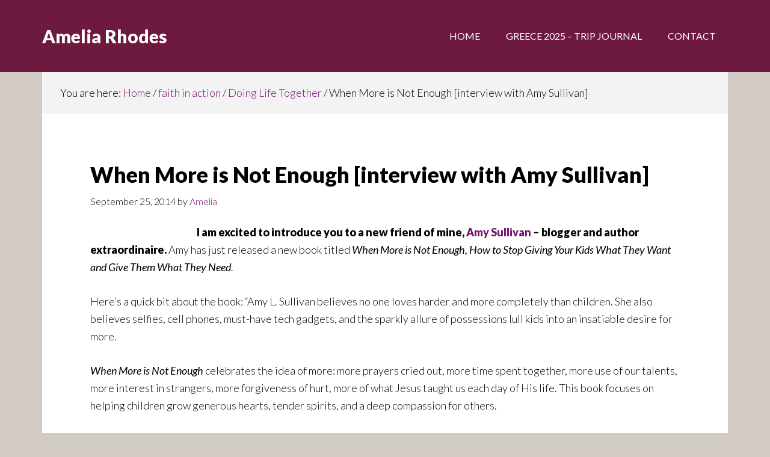

--- FILE ---
content_type: text/html; charset=UTF-8
request_url: https://www.ameliarhodes.com/2014/09/25/when-more-is-not-enough-interview-with-amy-sullivan/
body_size: 9272
content:
<!DOCTYPE html>
<html lang="en-US">
<head >
<meta charset="UTF-8" />
<meta name="viewport" content="width=device-width, initial-scale=1" />
<title>When More is Not Enough [interview with Amy Sullivan] – Amelia Rhodes</title>
<meta name='robots' content='max-image-preview:large' />
	<style>img:is([sizes="auto" i], [sizes^="auto," i]) { contain-intrinsic-size: 3000px 1500px }</style>
	<link rel='dns-prefetch' href='//fonts.googleapis.com' />
<link rel="alternate" type="application/rss+xml" title="Amelia Rhodes &raquo; Feed" href="https://www.ameliarhodes.com/feed/" />
<link rel="alternate" type="application/rss+xml" title="Amelia Rhodes &raquo; Comments Feed" href="https://www.ameliarhodes.com/comments/feed/" />
<link rel="alternate" type="application/rss+xml" title="Amelia Rhodes &raquo; When More is Not Enough [interview with Amy Sullivan] Comments Feed" href="https://www.ameliarhodes.com/2014/09/25/when-more-is-not-enough-interview-with-amy-sullivan/feed/" />
<link rel="canonical" href="https://www.ameliarhodes.com/2014/09/25/when-more-is-not-enough-interview-with-amy-sullivan/" />
<script type="text/javascript">
/* <![CDATA[ */
window._wpemojiSettings = {"baseUrl":"https:\/\/s.w.org\/images\/core\/emoji\/16.0.1\/72x72\/","ext":".png","svgUrl":"https:\/\/s.w.org\/images\/core\/emoji\/16.0.1\/svg\/","svgExt":".svg","source":{"concatemoji":"https:\/\/www.ameliarhodes.com\/wp-includes\/js\/wp-emoji-release.min.js?ver=6.8.3"}};
/*! This file is auto-generated */
!function(s,n){var o,i,e;function c(e){try{var t={supportTests:e,timestamp:(new Date).valueOf()};sessionStorage.setItem(o,JSON.stringify(t))}catch(e){}}function p(e,t,n){e.clearRect(0,0,e.canvas.width,e.canvas.height),e.fillText(t,0,0);var t=new Uint32Array(e.getImageData(0,0,e.canvas.width,e.canvas.height).data),a=(e.clearRect(0,0,e.canvas.width,e.canvas.height),e.fillText(n,0,0),new Uint32Array(e.getImageData(0,0,e.canvas.width,e.canvas.height).data));return t.every(function(e,t){return e===a[t]})}function u(e,t){e.clearRect(0,0,e.canvas.width,e.canvas.height),e.fillText(t,0,0);for(var n=e.getImageData(16,16,1,1),a=0;a<n.data.length;a++)if(0!==n.data[a])return!1;return!0}function f(e,t,n,a){switch(t){case"flag":return n(e,"\ud83c\udff3\ufe0f\u200d\u26a7\ufe0f","\ud83c\udff3\ufe0f\u200b\u26a7\ufe0f")?!1:!n(e,"\ud83c\udde8\ud83c\uddf6","\ud83c\udde8\u200b\ud83c\uddf6")&&!n(e,"\ud83c\udff4\udb40\udc67\udb40\udc62\udb40\udc65\udb40\udc6e\udb40\udc67\udb40\udc7f","\ud83c\udff4\u200b\udb40\udc67\u200b\udb40\udc62\u200b\udb40\udc65\u200b\udb40\udc6e\u200b\udb40\udc67\u200b\udb40\udc7f");case"emoji":return!a(e,"\ud83e\udedf")}return!1}function g(e,t,n,a){var r="undefined"!=typeof WorkerGlobalScope&&self instanceof WorkerGlobalScope?new OffscreenCanvas(300,150):s.createElement("canvas"),o=r.getContext("2d",{willReadFrequently:!0}),i=(o.textBaseline="top",o.font="600 32px Arial",{});return e.forEach(function(e){i[e]=t(o,e,n,a)}),i}function t(e){var t=s.createElement("script");t.src=e,t.defer=!0,s.head.appendChild(t)}"undefined"!=typeof Promise&&(o="wpEmojiSettingsSupports",i=["flag","emoji"],n.supports={everything:!0,everythingExceptFlag:!0},e=new Promise(function(e){s.addEventListener("DOMContentLoaded",e,{once:!0})}),new Promise(function(t){var n=function(){try{var e=JSON.parse(sessionStorage.getItem(o));if("object"==typeof e&&"number"==typeof e.timestamp&&(new Date).valueOf()<e.timestamp+604800&&"object"==typeof e.supportTests)return e.supportTests}catch(e){}return null}();if(!n){if("undefined"!=typeof Worker&&"undefined"!=typeof OffscreenCanvas&&"undefined"!=typeof URL&&URL.createObjectURL&&"undefined"!=typeof Blob)try{var e="postMessage("+g.toString()+"("+[JSON.stringify(i),f.toString(),p.toString(),u.toString()].join(",")+"));",a=new Blob([e],{type:"text/javascript"}),r=new Worker(URL.createObjectURL(a),{name:"wpTestEmojiSupports"});return void(r.onmessage=function(e){c(n=e.data),r.terminate(),t(n)})}catch(e){}c(n=g(i,f,p,u))}t(n)}).then(function(e){for(var t in e)n.supports[t]=e[t],n.supports.everything=n.supports.everything&&n.supports[t],"flag"!==t&&(n.supports.everythingExceptFlag=n.supports.everythingExceptFlag&&n.supports[t]);n.supports.everythingExceptFlag=n.supports.everythingExceptFlag&&!n.supports.flag,n.DOMReady=!1,n.readyCallback=function(){n.DOMReady=!0}}).then(function(){return e}).then(function(){var e;n.supports.everything||(n.readyCallback(),(e=n.source||{}).concatemoji?t(e.concatemoji):e.wpemoji&&e.twemoji&&(t(e.twemoji),t(e.wpemoji)))}))}((window,document),window._wpemojiSettings);
/* ]]> */
</script>
<link rel='stylesheet' id='author-pro-theme-css' href='https://www.ameliarhodes.com/wp-content/themes/author-pro/style.css?ver=1.1' type='text/css' media='all' />
<style id='author-pro-theme-inline-css' type='text/css'>

		.site-header {
			background-color: #6d1940;
		}
		
		.content .widget-full .featuredpage,
		.genesis-nav-menu .sub-menu,
		.genesis-nav-menu .sub-menu li a,
		.footer-widgets .wrap,
		.nav-secondary .genesis-nav-menu a:hover,
		.nav-secondary .genesis-nav-menu .current-menu-item > a,
		.nav-secondary .genesis-nav-menu .sub-menu .current-menu-item > a:hover,
		.site-footer .wrap,
		.widget-full .featured-content .widget-title {
			background-color: #4e4e4e;
		}
		
		a,
		.archive-pagination li a:hover,
		.archive-pagination .active a,
		.entry-title a:hover,
		.footer-widgets a:hover,		
		.site-footer a:hover {
			color: #771171;
		}
		
		div .book-featured-text-banner,
		.nav-secondary .genesis-nav-menu .highlight > a {
			background-color: #771171;
		}
		
</style>
<style id='wp-emoji-styles-inline-css' type='text/css'>

	img.wp-smiley, img.emoji {
		display: inline !important;
		border: none !important;
		box-shadow: none !important;
		height: 1em !important;
		width: 1em !important;
		margin: 0 0.07em !important;
		vertical-align: -0.1em !important;
		background: none !important;
		padding: 0 !important;
	}
</style>
<link rel='stylesheet' id='wp-block-library-css' href='https://www.ameliarhodes.com/wp-includes/css/dist/block-library/style.min.css?ver=6.8.3' type='text/css' media='all' />
<style id='classic-theme-styles-inline-css' type='text/css'>
/*! This file is auto-generated */
.wp-block-button__link{color:#fff;background-color:#32373c;border-radius:9999px;box-shadow:none;text-decoration:none;padding:calc(.667em + 2px) calc(1.333em + 2px);font-size:1.125em}.wp-block-file__button{background:#32373c;color:#fff;text-decoration:none}
</style>
<style id='global-styles-inline-css' type='text/css'>
:root{--wp--preset--aspect-ratio--square: 1;--wp--preset--aspect-ratio--4-3: 4/3;--wp--preset--aspect-ratio--3-4: 3/4;--wp--preset--aspect-ratio--3-2: 3/2;--wp--preset--aspect-ratio--2-3: 2/3;--wp--preset--aspect-ratio--16-9: 16/9;--wp--preset--aspect-ratio--9-16: 9/16;--wp--preset--color--black: #000000;--wp--preset--color--cyan-bluish-gray: #abb8c3;--wp--preset--color--white: #ffffff;--wp--preset--color--pale-pink: #f78da7;--wp--preset--color--vivid-red: #cf2e2e;--wp--preset--color--luminous-vivid-orange: #ff6900;--wp--preset--color--luminous-vivid-amber: #fcb900;--wp--preset--color--light-green-cyan: #7bdcb5;--wp--preset--color--vivid-green-cyan: #00d084;--wp--preset--color--pale-cyan-blue: #8ed1fc;--wp--preset--color--vivid-cyan-blue: #0693e3;--wp--preset--color--vivid-purple: #9b51e0;--wp--preset--gradient--vivid-cyan-blue-to-vivid-purple: linear-gradient(135deg,rgba(6,147,227,1) 0%,rgb(155,81,224) 100%);--wp--preset--gradient--light-green-cyan-to-vivid-green-cyan: linear-gradient(135deg,rgb(122,220,180) 0%,rgb(0,208,130) 100%);--wp--preset--gradient--luminous-vivid-amber-to-luminous-vivid-orange: linear-gradient(135deg,rgba(252,185,0,1) 0%,rgba(255,105,0,1) 100%);--wp--preset--gradient--luminous-vivid-orange-to-vivid-red: linear-gradient(135deg,rgba(255,105,0,1) 0%,rgb(207,46,46) 100%);--wp--preset--gradient--very-light-gray-to-cyan-bluish-gray: linear-gradient(135deg,rgb(238,238,238) 0%,rgb(169,184,195) 100%);--wp--preset--gradient--cool-to-warm-spectrum: linear-gradient(135deg,rgb(74,234,220) 0%,rgb(151,120,209) 20%,rgb(207,42,186) 40%,rgb(238,44,130) 60%,rgb(251,105,98) 80%,rgb(254,248,76) 100%);--wp--preset--gradient--blush-light-purple: linear-gradient(135deg,rgb(255,206,236) 0%,rgb(152,150,240) 100%);--wp--preset--gradient--blush-bordeaux: linear-gradient(135deg,rgb(254,205,165) 0%,rgb(254,45,45) 50%,rgb(107,0,62) 100%);--wp--preset--gradient--luminous-dusk: linear-gradient(135deg,rgb(255,203,112) 0%,rgb(199,81,192) 50%,rgb(65,88,208) 100%);--wp--preset--gradient--pale-ocean: linear-gradient(135deg,rgb(255,245,203) 0%,rgb(182,227,212) 50%,rgb(51,167,181) 100%);--wp--preset--gradient--electric-grass: linear-gradient(135deg,rgb(202,248,128) 0%,rgb(113,206,126) 100%);--wp--preset--gradient--midnight: linear-gradient(135deg,rgb(2,3,129) 0%,rgb(40,116,252) 100%);--wp--preset--font-size--small: 13px;--wp--preset--font-size--medium: 20px;--wp--preset--font-size--large: 36px;--wp--preset--font-size--x-large: 42px;--wp--preset--spacing--20: 0.44rem;--wp--preset--spacing--30: 0.67rem;--wp--preset--spacing--40: 1rem;--wp--preset--spacing--50: 1.5rem;--wp--preset--spacing--60: 2.25rem;--wp--preset--spacing--70: 3.38rem;--wp--preset--spacing--80: 5.06rem;--wp--preset--shadow--natural: 6px 6px 9px rgba(0, 0, 0, 0.2);--wp--preset--shadow--deep: 12px 12px 50px rgba(0, 0, 0, 0.4);--wp--preset--shadow--sharp: 6px 6px 0px rgba(0, 0, 0, 0.2);--wp--preset--shadow--outlined: 6px 6px 0px -3px rgba(255, 255, 255, 1), 6px 6px rgba(0, 0, 0, 1);--wp--preset--shadow--crisp: 6px 6px 0px rgba(0, 0, 0, 1);}:where(.is-layout-flex){gap: 0.5em;}:where(.is-layout-grid){gap: 0.5em;}body .is-layout-flex{display: flex;}.is-layout-flex{flex-wrap: wrap;align-items: center;}.is-layout-flex > :is(*, div){margin: 0;}body .is-layout-grid{display: grid;}.is-layout-grid > :is(*, div){margin: 0;}:where(.wp-block-columns.is-layout-flex){gap: 2em;}:where(.wp-block-columns.is-layout-grid){gap: 2em;}:where(.wp-block-post-template.is-layout-flex){gap: 1.25em;}:where(.wp-block-post-template.is-layout-grid){gap: 1.25em;}.has-black-color{color: var(--wp--preset--color--black) !important;}.has-cyan-bluish-gray-color{color: var(--wp--preset--color--cyan-bluish-gray) !important;}.has-white-color{color: var(--wp--preset--color--white) !important;}.has-pale-pink-color{color: var(--wp--preset--color--pale-pink) !important;}.has-vivid-red-color{color: var(--wp--preset--color--vivid-red) !important;}.has-luminous-vivid-orange-color{color: var(--wp--preset--color--luminous-vivid-orange) !important;}.has-luminous-vivid-amber-color{color: var(--wp--preset--color--luminous-vivid-amber) !important;}.has-light-green-cyan-color{color: var(--wp--preset--color--light-green-cyan) !important;}.has-vivid-green-cyan-color{color: var(--wp--preset--color--vivid-green-cyan) !important;}.has-pale-cyan-blue-color{color: var(--wp--preset--color--pale-cyan-blue) !important;}.has-vivid-cyan-blue-color{color: var(--wp--preset--color--vivid-cyan-blue) !important;}.has-vivid-purple-color{color: var(--wp--preset--color--vivid-purple) !important;}.has-black-background-color{background-color: var(--wp--preset--color--black) !important;}.has-cyan-bluish-gray-background-color{background-color: var(--wp--preset--color--cyan-bluish-gray) !important;}.has-white-background-color{background-color: var(--wp--preset--color--white) !important;}.has-pale-pink-background-color{background-color: var(--wp--preset--color--pale-pink) !important;}.has-vivid-red-background-color{background-color: var(--wp--preset--color--vivid-red) !important;}.has-luminous-vivid-orange-background-color{background-color: var(--wp--preset--color--luminous-vivid-orange) !important;}.has-luminous-vivid-amber-background-color{background-color: var(--wp--preset--color--luminous-vivid-amber) !important;}.has-light-green-cyan-background-color{background-color: var(--wp--preset--color--light-green-cyan) !important;}.has-vivid-green-cyan-background-color{background-color: var(--wp--preset--color--vivid-green-cyan) !important;}.has-pale-cyan-blue-background-color{background-color: var(--wp--preset--color--pale-cyan-blue) !important;}.has-vivid-cyan-blue-background-color{background-color: var(--wp--preset--color--vivid-cyan-blue) !important;}.has-vivid-purple-background-color{background-color: var(--wp--preset--color--vivid-purple) !important;}.has-black-border-color{border-color: var(--wp--preset--color--black) !important;}.has-cyan-bluish-gray-border-color{border-color: var(--wp--preset--color--cyan-bluish-gray) !important;}.has-white-border-color{border-color: var(--wp--preset--color--white) !important;}.has-pale-pink-border-color{border-color: var(--wp--preset--color--pale-pink) !important;}.has-vivid-red-border-color{border-color: var(--wp--preset--color--vivid-red) !important;}.has-luminous-vivid-orange-border-color{border-color: var(--wp--preset--color--luminous-vivid-orange) !important;}.has-luminous-vivid-amber-border-color{border-color: var(--wp--preset--color--luminous-vivid-amber) !important;}.has-light-green-cyan-border-color{border-color: var(--wp--preset--color--light-green-cyan) !important;}.has-vivid-green-cyan-border-color{border-color: var(--wp--preset--color--vivid-green-cyan) !important;}.has-pale-cyan-blue-border-color{border-color: var(--wp--preset--color--pale-cyan-blue) !important;}.has-vivid-cyan-blue-border-color{border-color: var(--wp--preset--color--vivid-cyan-blue) !important;}.has-vivid-purple-border-color{border-color: var(--wp--preset--color--vivid-purple) !important;}.has-vivid-cyan-blue-to-vivid-purple-gradient-background{background: var(--wp--preset--gradient--vivid-cyan-blue-to-vivid-purple) !important;}.has-light-green-cyan-to-vivid-green-cyan-gradient-background{background: var(--wp--preset--gradient--light-green-cyan-to-vivid-green-cyan) !important;}.has-luminous-vivid-amber-to-luminous-vivid-orange-gradient-background{background: var(--wp--preset--gradient--luminous-vivid-amber-to-luminous-vivid-orange) !important;}.has-luminous-vivid-orange-to-vivid-red-gradient-background{background: var(--wp--preset--gradient--luminous-vivid-orange-to-vivid-red) !important;}.has-very-light-gray-to-cyan-bluish-gray-gradient-background{background: var(--wp--preset--gradient--very-light-gray-to-cyan-bluish-gray) !important;}.has-cool-to-warm-spectrum-gradient-background{background: var(--wp--preset--gradient--cool-to-warm-spectrum) !important;}.has-blush-light-purple-gradient-background{background: var(--wp--preset--gradient--blush-light-purple) !important;}.has-blush-bordeaux-gradient-background{background: var(--wp--preset--gradient--blush-bordeaux) !important;}.has-luminous-dusk-gradient-background{background: var(--wp--preset--gradient--luminous-dusk) !important;}.has-pale-ocean-gradient-background{background: var(--wp--preset--gradient--pale-ocean) !important;}.has-electric-grass-gradient-background{background: var(--wp--preset--gradient--electric-grass) !important;}.has-midnight-gradient-background{background: var(--wp--preset--gradient--midnight) !important;}.has-small-font-size{font-size: var(--wp--preset--font-size--small) !important;}.has-medium-font-size{font-size: var(--wp--preset--font-size--medium) !important;}.has-large-font-size{font-size: var(--wp--preset--font-size--large) !important;}.has-x-large-font-size{font-size: var(--wp--preset--font-size--x-large) !important;}
:where(.wp-block-post-template.is-layout-flex){gap: 1.25em;}:where(.wp-block-post-template.is-layout-grid){gap: 1.25em;}
:where(.wp-block-columns.is-layout-flex){gap: 2em;}:where(.wp-block-columns.is-layout-grid){gap: 2em;}
:root :where(.wp-block-pullquote){font-size: 1.5em;line-height: 1.6;}
</style>
<link rel='stylesheet' id='contact-form-7-css' href='https://www.ameliarhodes.com/wp-content/plugins/contact-form-7/includes/css/styles.css?ver=6.1.4' type='text/css' media='all' />
<link rel='stylesheet' id='dashicons-css' href='https://www.ameliarhodes.com/wp-includes/css/dashicons.min.css?ver=6.8.3' type='text/css' media='all' />
<link rel='stylesheet' id='google-fonts-css' href='//fonts.googleapis.com/css?family=Lato%3A300%2C400%2C900%2C400italic&#038;ver=1.1' type='text/css' media='all' />
<script type="text/javascript" src="https://www.ameliarhodes.com/wp-includes/js/jquery/jquery.min.js?ver=3.7.1" id="jquery-core-js"></script>
<script type="text/javascript" src="https://www.ameliarhodes.com/wp-includes/js/jquery/jquery-migrate.min.js?ver=3.4.1" id="jquery-migrate-js"></script>
<script type="text/javascript" src="https://www.ameliarhodes.com/wp-content/themes/author-pro/js/global.js?ver=1.0.0" id="author-global-js"></script>
<link rel="https://api.w.org/" href="https://www.ameliarhodes.com/wp-json/" /><link rel="alternate" title="JSON" type="application/json" href="https://www.ameliarhodes.com/wp-json/wp/v2/posts/5089" /><link rel="EditURI" type="application/rsd+xml" title="RSD" href="https://www.ameliarhodes.com/xmlrpc.php?rsd" />
<link rel="alternate" title="oEmbed (JSON)" type="application/json+oembed" href="https://www.ameliarhodes.com/wp-json/oembed/1.0/embed?url=https%3A%2F%2Fwww.ameliarhodes.com%2F2014%2F09%2F25%2Fwhen-more-is-not-enough-interview-with-amy-sullivan%2F" />
<link rel="alternate" title="oEmbed (XML)" type="text/xml+oembed" href="https://www.ameliarhodes.com/wp-json/oembed/1.0/embed?url=https%3A%2F%2Fwww.ameliarhodes.com%2F2014%2F09%2F25%2Fwhen-more-is-not-enough-interview-with-amy-sullivan%2F&#038;format=xml" />
<link rel="pingback" href="https://www.ameliarhodes.com/xmlrpc.php" />
<style type="text/css" id="custom-background-css">
body.custom-background { background-color: #d1cbc3; }
</style>
	<link rel="icon" href="https://www.ameliarhodes.com/wp-content/uploads/2020/05/cropped-Amelia_red-32x32.jpg" sizes="32x32" />
<link rel="icon" href="https://www.ameliarhodes.com/wp-content/uploads/2020/05/cropped-Amelia_red-192x192.jpg" sizes="192x192" />
<link rel="apple-touch-icon" href="https://www.ameliarhodes.com/wp-content/uploads/2020/05/cropped-Amelia_red-180x180.jpg" />
<meta name="msapplication-TileImage" content="https://www.ameliarhodes.com/wp-content/uploads/2020/05/cropped-Amelia_red-270x270.jpg" />
</head>
<body class="wp-singular post-template-default single single-post postid-5089 single-format-standard custom-background wp-theme-genesis wp-child-theme-author-pro custom-header header-full-width full-width-content genesis-breadcrumbs-visible genesis-footer-widgets-hidden" itemscope itemtype="https://schema.org/WebPage"><div class="site-container"><ul class="genesis-skip-link"><li><a href="#genesis-content" class="screen-reader-shortcut"> Skip to main content</a></li></ul><header class="site-header" itemscope itemtype="https://schema.org/WPHeader"><div class="wrap"><div class="title-area"><p class="site-title" itemprop="headline"><a href="https://www.ameliarhodes.com/">Amelia Rhodes</a></p><p class="site-description" itemprop="description">Ministry Leader, Author, Speaker</p></div><nav class="nav-primary" aria-label="Main" itemscope itemtype="https://schema.org/SiteNavigationElement" id="genesis-nav-primary"><div class="wrap"><ul id="menu-main-menu" class="menu genesis-nav-menu menu-primary js-superfish"><li id="menu-item-4076" class="menu-item menu-item-type-custom menu-item-object-custom menu-item-home menu-item-4076"><a href="http://www.ameliarhodes.com/" itemprop="url"><span itemprop="name">Home</span></a></li>
<li id="menu-item-6844" class="menu-item menu-item-type-post_type menu-item-object-page menu-item-6844"><a href="https://www.ameliarhodes.com/greece-2025-trip-journal/" itemprop="url"><span itemprop="name">Greece 2025 &#8211; Trip Journal</span></a></li>
<li id="menu-item-5559" class="menu-item menu-item-type-post_type menu-item-object-page menu-item-5559"><a href="https://www.ameliarhodes.com/contact/" itemprop="url"><span itemprop="name">Contact</span></a></li>
</ul></div></nav></div></header><div class="site-inner"><div class="content-sidebar-wrap"><main class="content" id="genesis-content"><div class="breadcrumb" itemscope itemtype="https://schema.org/BreadcrumbList">You are here: <span class="breadcrumb-link-wrap" itemprop="itemListElement" itemscope itemtype="https://schema.org/ListItem"><a class="breadcrumb-link" href="https://www.ameliarhodes.com/" itemprop="item"><span class="breadcrumb-link-text-wrap" itemprop="name">Home</span></a><meta itemprop="position" content="1"></span> <span aria-label="breadcrumb separator">/</span> <span class="breadcrumb-link-wrap" itemprop="itemListElement" itemscope itemtype="https://schema.org/ListItem"><a class="breadcrumb-link" href="https://www.ameliarhodes.com/category/faith-in-action/" itemprop="item"><span class="breadcrumb-link-text-wrap" itemprop="name">faith in action</span></a><meta itemprop="position" content="2"></span> <span aria-label="breadcrumb separator">/</span> <span class="breadcrumb-link-wrap" itemprop="itemListElement" itemscope itemtype="https://schema.org/ListItem"><a class="breadcrumb-link" href="https://www.ameliarhodes.com/category/faith-in-action/doing-life-together-faith-in-action/" itemprop="item"><span class="breadcrumb-link-text-wrap" itemprop="name">Doing Life Together</span></a><meta itemprop="position" content="3"></span> <span aria-label="breadcrumb separator">/</span> When More is Not Enough [interview with Amy Sullivan]</div><article class="post-5089 post type-post status-publish format-standard category-doing-life-together-faith-in-action category-faith-in-action tag-amy-sullivan tag-encouragement tag-faith tag-family tag-generosity tag-giving tag-kids entry" aria-label="When More is Not Enough [interview with Amy Sullivan]" itemscope itemtype="https://schema.org/CreativeWork"><header class="entry-header"><h1 class="entry-title" itemprop="headline">When More is Not Enough [interview with Amy Sullivan]</h1>
<p class="entry-meta"><time class="entry-time" itemprop="datePublished" datetime="2014-09-25T07:00:29-04:00">September 25, 2014</time> by <span class="entry-author" itemprop="author" itemscope itemtype="https://schema.org/Person"><a href="https://www.ameliarhodes.com/author/admin/" class="entry-author-link" rel="author" itemprop="url"><span class="entry-author-name" itemprop="name">Amelia</span></a></span>  </p></header><div class="entry-content" itemprop="text"><p><a href="http://www.amazon.com/gp/product/B00NU69LP6/ref=as_li_tl?ie=UTF8&amp;camp=1789&amp;creative=390957&amp;creativeASIN=B00NU69LP6&amp;linkCode=as2&amp;tag=lf0e-20&amp;linkId=KUWC4G7TDXYJYKHD"><img decoding="async" class="alignleft" src="http://ws-na.amazon-adsystem.com/widgets/q?_encoding=UTF8&amp;ASIN=B00NU69LP6&amp;Format=_SL250_&amp;ID=AsinImage&amp;MarketPlace=US&amp;ServiceVersion=20070822&amp;WS=1&amp;tag=lf0e-20" alt="" width="153" height="250" border="0" /></a><strong><img decoding="async" style="border: none !important; margin: 0px !important;" src="http://ir-na.amazon-adsystem.com/e/ir?t=lf0e-20&amp;l=as2&amp;o=1&amp;a=B00NU69LP6" alt="" width="1" height="1" border="0" /></strong><strong>I am excited to introduce you to a new friend of mine, <a href="http://www.amylsullivan1.com/" target="_blank">Amy Sullivan</a> &#8211; blogger and author extraordinaire.</strong> Amy has just released a new book titled <em>When More is Not Enough, How to Stop Giving Your Kids What They Want and Give Them What They Need</em>.</p>
<p>Here&#8217;s a quick bit about the book: &#8220;Amy L. Sullivan believes no one loves harder and more completely than children. She also believes selfies, cell phones, must-have tech gadgets, and the sparkly allure of possessions lull kids into an insatiable desire for more.</p>
<p><i>When More is Not Enough </i> celebrates the idea of more: more prayers cried out, more time spent together, more use of our talents, more interest in strangers, more forgiveness of hurt, more of what Jesus taught us each day of His life. This book focuses on helping children grow generous hearts, tender spirits, and a deep compassion for others.</p>
<p>Filled with biblical reasoning, real-life anecdotes, practical resources, and start-this-very-second activities, <i>When More is Not Enough </i> is for families who are ready to move from seeing generosity as a series of tasks and instead, turn it into a way life.&#8221;</p>
<p><strong>I had the privilege of interviewing Amy the other day over Skype. You will love hearing Amy&#8217;s heart for generosity and giving back to our communities</strong>. Then, go check out <a href="http://www.amazon.com/gp/product/B00NU69LP6/ref=as_li_tl?ie=UTF8&amp;camp=1789&amp;creative=390957&amp;creativeASIN=B00NU69LP6&amp;linkCode=as2&amp;tag=lf0e-20&amp;linkId=KUWC4G7TDXYJYKHD">When More is Not Enough &#8211; How to Stop Giving Your Kids What They Want and Give Them What They Need!</a><img decoding="async" style="border: none !important; margin: 0px !important;" src="http://ir-na.amazon-adsystem.com/e/ir?t=lf0e-20&amp;l=as2&amp;o=1&amp;a=B00NU69LP6" alt="" width="1" height="1" border="0" /> (E-mail subscribers, you  may need to <a href="http://www.ameliarhodes.com/?p=5089">click through </a>to see the video!)<br />
<iframe src="//www.youtube.com/embed/6IK6d6xXqjI?rel=0" width="560" height="315" frameborder="0" allowfullscreen="allowfullscreen"></iframe></p>
<p>Check out Start a Snowball mentioned by Amy in the interview at <span class="url"><span class="profile-field"><a class="js-tooltip" href="http://www.startasnowball.org " target="_blank" rel="me nofollow" data-original-title="http://www.startasnowball.org">startasnowball.org </a></span></span><br />
P.S. Amy and I will both be at the <a href="http://www.breatheconference.com" target="_blank">Breathe Christian Writers Conference</a> October 10-11. We would love to see you there! Registration ends in just 1 week!</p>
<!--<rdf:RDF xmlns:rdf="http://www.w3.org/1999/02/22-rdf-syntax-ns#"
			xmlns:dc="http://purl.org/dc/elements/1.1/"
			xmlns:trackback="http://madskills.com/public/xml/rss/module/trackback/">
		<rdf:Description rdf:about="https://www.ameliarhodes.com/2014/09/25/when-more-is-not-enough-interview-with-amy-sullivan/"
    dc:identifier="https://www.ameliarhodes.com/2014/09/25/when-more-is-not-enough-interview-with-amy-sullivan/"
    dc:title="When More is Not Enough [interview with Amy Sullivan]"
    trackback:ping="https://www.ameliarhodes.com/2014/09/25/when-more-is-not-enough-interview-with-amy-sullivan/trackback/" />
</rdf:RDF>-->
</div><footer class="entry-footer"><p class="entry-meta"><span class="entry-categories">Filed Under: <a href="https://www.ameliarhodes.com/category/faith-in-action/doing-life-together-faith-in-action/" rel="category tag">Doing Life Together</a>, <a href="https://www.ameliarhodes.com/category/faith-in-action/" rel="category tag">faith in action</a></span> <span class="entry-tags">Tagged With: <a href="https://www.ameliarhodes.com/tag/amy-sullivan/" rel="tag">amy sullivan</a>, <a href="https://www.ameliarhodes.com/tag/encouragement/" rel="tag">encouragement</a>, <a href="https://www.ameliarhodes.com/tag/faith/" rel="tag">faith</a>, <a href="https://www.ameliarhodes.com/tag/family/" rel="tag">family</a>, <a href="https://www.ameliarhodes.com/tag/generosity/" rel="tag">generosity</a>, <a href="https://www.ameliarhodes.com/tag/giving/" rel="tag">giving</a>, <a href="https://www.ameliarhodes.com/tag/kids/" rel="tag">kids</a></span></p></footer></article><h2 class="screen-reader-text">Reader Interactions</h2><div class="entry-comments" id="comments"><h3>Comments</h3><ol class="comment-list">
	<li class="comment even thread-even depth-1" id="comment-4251">
	<article id="article-comment-4251" itemprop="comment" itemscope itemtype="https://schema.org/Comment">

		
		<header class="comment-header">
			<p class="comment-author" itemprop="author" itemscope itemtype="https://schema.org/Person">
				<img alt='' src='https://secure.gravatar.com/avatar/5c64a1452d5abc42fabd9ba9830974d824a77e640eaa8300892d6218e9e68e39?s=48&#038;d=mm&#038;r=g' srcset='https://secure.gravatar.com/avatar/5c64a1452d5abc42fabd9ba9830974d824a77e640eaa8300892d6218e9e68e39?s=96&#038;d=mm&#038;r=g 2x' class='avatar avatar-48 photo' height='48' width='48' loading='lazy' decoding='async'/><span class="comment-author-name" itemprop="name"><a href="http://www.amylsullivan1.com/2013/10/be-free-all-things-i-dont-do.html" class="comment-author-link" rel="external nofollow" itemprop="url">Amy L. Sullivan</a></span> <span class="says">says</span>			</p>

			<p class="comment-meta"><time class="comment-time" datetime="2014-09-25T13:27:56-04:00" itemprop="datePublished"><a class="comment-time-link" href="https://www.ameliarhodes.com/2014/09/25/when-more-is-not-enough-interview-with-amy-sullivan/#comment-4251" itemprop="url">September 25, 2014 at 1:27 pm</a></time></p>		</header>

		<div class="comment-content" itemprop="text">
			
			<p>I haven&#8217;t read this post yet, but I love that screen shot! Something profound is going to be said…right? Ha! Off to read.</p>
		</div>

		
		
	</article>
	<ul class="children">

	<li class="comment byuser comment-author-admin bypostauthor odd alt depth-2" id="comment-4252">
	<article id="article-comment-4252" itemprop="comment" itemscope itemtype="https://schema.org/Comment">

		
		<header class="comment-header">
			<p class="comment-author" itemprop="author" itemscope itemtype="https://schema.org/Person">
				<img alt='' src='https://secure.gravatar.com/avatar/c4c121cbb50c71cf6df230829c474e76e732e954c7cc33c673cb6ec5bb56006e?s=48&#038;d=mm&#038;r=g' srcset='https://secure.gravatar.com/avatar/c4c121cbb50c71cf6df230829c474e76e732e954c7cc33c673cb6ec5bb56006e?s=96&#038;d=mm&#038;r=g 2x' class='avatar avatar-48 photo' height='48' width='48' loading='lazy' decoding='async'/><span class="comment-author-name" itemprop="name">Amelia</span> <span class="says">says</span>			</p>

			<p class="comment-meta"><time class="comment-time" datetime="2014-09-25T13:31:13-04:00" itemprop="datePublished"><a class="comment-time-link" href="https://www.ameliarhodes.com/2014/09/25/when-more-is-not-enough-interview-with-amy-sullivan/#comment-4252" itemprop="url">September 25, 2014 at 1:31 pm</a></time></p>		</header>

		<div class="comment-content" itemprop="text">
			
			<p>Haha! Deeply profound. And you&#8217;ve got to love the YouTube screen shots.</p>
		</div>

		
		
	</article>
	</li><!-- #comment-## -->
</ul><!-- .children -->
</li><!-- #comment-## -->

	<li class="comment even thread-odd thread-alt depth-1" id="comment-4253">
	<article id="article-comment-4253" itemprop="comment" itemscope itemtype="https://schema.org/Comment">

		
		<header class="comment-header">
			<p class="comment-author" itemprop="author" itemscope itemtype="https://schema.org/Person">
				<img alt='' src='https://secure.gravatar.com/avatar/db59abe08a521e3b3a259f20ed0a75747d746cf8800b42c4ece3f7ef7fb33a49?s=48&#038;d=mm&#038;r=g' srcset='https://secure.gravatar.com/avatar/db59abe08a521e3b3a259f20ed0a75747d746cf8800b42c4ece3f7ef7fb33a49?s=96&#038;d=mm&#038;r=g 2x' class='avatar avatar-48 photo' height='48' width='48' loading='lazy' decoding='async'/><span class="comment-author-name" itemprop="name"><a href="http://withlove-simplybeth.blogspot.com/" class="comment-author-link" rel="external nofollow" itemprop="url">Beth S.</a></span> <span class="says">says</span>			</p>

			<p class="comment-meta"><time class="comment-time" datetime="2014-09-25T14:43:42-04:00" itemprop="datePublished"><a class="comment-time-link" href="https://www.ameliarhodes.com/2014/09/25/when-more-is-not-enough-interview-with-amy-sullivan/#comment-4253" itemprop="url">September 25, 2014 at 2:43 pm</a></time></p>		</header>

		<div class="comment-content" itemprop="text">
			
			<p>I was thinking the same thing. Love the screen shot! Excited to come back later and watch the video. 🙂 Love that Amy. Blessings to you both.</p>
		</div>

		
		
	</article>
	<ul class="children">

	<li class="comment odd alt depth-2" id="comment-4257">
	<article id="article-comment-4257" itemprop="comment" itemscope itemtype="https://schema.org/Comment">

		
		<header class="comment-header">
			<p class="comment-author" itemprop="author" itemscope itemtype="https://schema.org/Person">
				<img alt='' src='https://secure.gravatar.com/avatar/5c64a1452d5abc42fabd9ba9830974d824a77e640eaa8300892d6218e9e68e39?s=48&#038;d=mm&#038;r=g' srcset='https://secure.gravatar.com/avatar/5c64a1452d5abc42fabd9ba9830974d824a77e640eaa8300892d6218e9e68e39?s=96&#038;d=mm&#038;r=g 2x' class='avatar avatar-48 photo' height='48' width='48' loading='lazy' decoding='async'/><span class="comment-author-name" itemprop="name"><a href="http://www.amylsullivan.com/2013/10/be-free-all-things-i-dont-do.html" class="comment-author-link" rel="external nofollow" itemprop="url">Amy L. Sullivan</a></span> <span class="says">says</span>			</p>

			<p class="comment-meta"><time class="comment-time" datetime="2014-09-28T19:41:16-04:00" itemprop="datePublished"><a class="comment-time-link" href="https://www.ameliarhodes.com/2014/09/25/when-more-is-not-enough-interview-with-amy-sullivan/#comment-4257" itemprop="url">September 28, 2014 at 7:41 pm</a></time></p>		</header>

		<div class="comment-content" itemprop="text">
			
			<p>Beth,<br />
Awesome, right?</p>
		</div>

		
		
	</article>
	</li><!-- #comment-## -->
</ul><!-- .children -->
</li><!-- #comment-## -->

	<li class="comment even thread-even depth-1" id="comment-4254">
	<article id="article-comment-4254" itemprop="comment" itemscope itemtype="https://schema.org/Comment">

		
		<header class="comment-header">
			<p class="comment-author" itemprop="author" itemscope itemtype="https://schema.org/Person">
				<img alt='' src='https://secure.gravatar.com/avatar/775504c4c79261b778841dba6e1f68efe133a7f3d96a98bde235cf26e195a8e7?s=48&#038;d=mm&#038;r=g' srcset='https://secure.gravatar.com/avatar/775504c4c79261b778841dba6e1f68efe133a7f3d96a98bde235cf26e195a8e7?s=96&#038;d=mm&#038;r=g 2x' class='avatar avatar-48 photo' height='48' width='48' loading='lazy' decoding='async'/><span class="comment-author-name" itemprop="name"><a href="http://www.littlewritermomma.com" class="comment-author-link" rel="external nofollow" itemprop="url">Lisa Littlewood</a></span> <span class="says">says</span>			</p>

			<p class="comment-meta"><time class="comment-time" datetime="2014-09-25T23:34:17-04:00" itemprop="datePublished"><a class="comment-time-link" href="https://www.ameliarhodes.com/2014/09/25/when-more-is-not-enough-interview-with-amy-sullivan/#comment-4254" itemprop="url">September 25, 2014 at 11:34 pm</a></time></p>		</header>

		<div class="comment-content" itemprop="text">
			
			<p>Fun interview Amelia. And what a great book topic. Thanks for introducing us to Amy and to what seems like a great book with a really relevant theme!</p>
		</div>

		
		
	</article>
	<ul class="children">

	<li class="comment odd alt depth-2" id="comment-4258">
	<article id="article-comment-4258" itemprop="comment" itemscope itemtype="https://schema.org/Comment">

		
		<header class="comment-header">
			<p class="comment-author" itemprop="author" itemscope itemtype="https://schema.org/Person">
				<img alt='' src='https://secure.gravatar.com/avatar/5c64a1452d5abc42fabd9ba9830974d824a77e640eaa8300892d6218e9e68e39?s=48&#038;d=mm&#038;r=g' srcset='https://secure.gravatar.com/avatar/5c64a1452d5abc42fabd9ba9830974d824a77e640eaa8300892d6218e9e68e39?s=96&#038;d=mm&#038;r=g 2x' class='avatar avatar-48 photo' height='48' width='48' loading='lazy' decoding='async'/><span class="comment-author-name" itemprop="name"><a href="http://www.amylsullivan.com/2013/10/be-free-all-things-i-dont-do.html" class="comment-author-link" rel="external nofollow" itemprop="url">Amy L. Sullivan</a></span> <span class="says">says</span>			</p>

			<p class="comment-meta"><time class="comment-time" datetime="2014-09-28T19:42:16-04:00" itemprop="datePublished"><a class="comment-time-link" href="https://www.ameliarhodes.com/2014/09/25/when-more-is-not-enough-interview-with-amy-sullivan/#comment-4258" itemprop="url">September 28, 2014 at 7:42 pm</a></time></p>		</header>

		<div class="comment-content" itemprop="text">
			
			<p>Lisa,<br />
Thanks for reading, watching, and taking the time to comment. I&#8217;m praying that the book encourages families to love their communities better!</p>
		</div>

		
		
	</article>
	</li><!-- #comment-## -->
</ul><!-- .children -->
</li><!-- #comment-## -->
</ol></div></main></div></div><footer class="site-footer" itemscope itemtype="https://schema.org/WPFooter"><div class="wrap"><p>Copyright &#x000A9;&nbsp;2026 · <a href="http://my.studiopress.com/themes/author/">Author Pro</a> on <a href="https://www.studiopress.com/">Genesis Framework</a> · <a href="https://wordpress.org/">WordPress</a> · <a href="https://www.ameliarhodes.com/wp-login.php">Log in</a></p></div></footer></div><script type="speculationrules">
{"prefetch":[{"source":"document","where":{"and":[{"href_matches":"\/*"},{"not":{"href_matches":["\/wp-*.php","\/wp-admin\/*","\/wp-content\/uploads\/*","\/wp-content\/*","\/wp-content\/plugins\/*","\/wp-content\/themes\/author-pro\/*","\/wp-content\/themes\/genesis\/*","\/*\\?(.+)"]}},{"not":{"selector_matches":"a[rel~=\"nofollow\"]"}},{"not":{"selector_matches":".no-prefetch, .no-prefetch a"}}]},"eagerness":"conservative"}]}
</script>
<script type="text/javascript" src="https://www.ameliarhodes.com/wp-includes/js/dist/hooks.min.js?ver=4d63a3d491d11ffd8ac6" id="wp-hooks-js"></script>
<script type="text/javascript" src="https://www.ameliarhodes.com/wp-includes/js/dist/i18n.min.js?ver=5e580eb46a90c2b997e6" id="wp-i18n-js"></script>
<script type="text/javascript" id="wp-i18n-js-after">
/* <![CDATA[ */
wp.i18n.setLocaleData( { 'text direction\u0004ltr': [ 'ltr' ] } );
/* ]]> */
</script>
<script type="text/javascript" src="https://www.ameliarhodes.com/wp-content/plugins/contact-form-7/includes/swv/js/index.js?ver=6.1.4" id="swv-js"></script>
<script type="text/javascript" id="contact-form-7-js-before">
/* <![CDATA[ */
var wpcf7 = {
    "api": {
        "root": "https:\/\/www.ameliarhodes.com\/wp-json\/",
        "namespace": "contact-form-7\/v1"
    }
};
/* ]]> */
</script>
<script type="text/javascript" src="https://www.ameliarhodes.com/wp-content/plugins/contact-form-7/includes/js/index.js?ver=6.1.4" id="contact-form-7-js"></script>
<script type="text/javascript" src="https://www.ameliarhodes.com/wp-includes/js/hoverIntent.min.js?ver=1.10.2" id="hoverIntent-js"></script>
<script type="text/javascript" src="https://www.ameliarhodes.com/wp-content/themes/genesis/lib/js/menu/superfish.min.js?ver=1.7.10" id="superfish-js"></script>
<script type="text/javascript" src="https://www.ameliarhodes.com/wp-content/themes/genesis/lib/js/menu/superfish.args.min.js?ver=3.6.0" id="superfish-args-js"></script>
<script type="text/javascript" src="https://www.ameliarhodes.com/wp-content/themes/genesis/lib/js/skip-links.min.js?ver=3.6.0" id="skip-links-js"></script>
<script type="text/javascript" id="author-responsive-menu-js-extra">
/* <![CDATA[ */
var AuthorL10n = {"mainMenu":"Menu","subMenu":"Menu"};
/* ]]> */
</script>
<script type="text/javascript" src="https://www.ameliarhodes.com/wp-content/themes/author-pro/js/responsive-menu.js?ver=1.0.0" id="author-responsive-menu-js"></script>
</body></html>


--- FILE ---
content_type: text/javascript
request_url: https://www.ameliarhodes.com/wp-content/themes/author-pro/js/global.js?ver=1.0.0
body_size: 118
content:
( function ( document, $ ) {

	'use strict';

	function _shrinkClass() {
		
		if ( $( document ).scrollTop() > 0 && ( $( '.js nav' ).css( 'position' ) !== 'relative' ) ) {
			$( '.site-header' ).addClass( 'shrink' );
			$( '.nav-secondary' ).addClass( 'shrink' );			
		} else {
			$( '.site-header' ).removeClass( 'shrink' );
			$( '.nav-secondary' ).removeClass( 'shrink' );
		}

	}
	
	function _fixedClass() {
		var distanceFromTop = $( document ).scrollTop();
	    if ( distanceFromTop >= $( '.front-page-1' ).height() + 40 && ( $( '.js nav' ).css( 'position' ) !== 'relative' ) ) {
	        $( '.nav-secondary' ).addClass( 'fixed' );
	    } else {
	        $( '.nav-secondary' ).removeClass( 'fixed' );
	    }
	}

	$( document ).ready( function () {

		// run test on initial page load
		_shrinkClass();

		// run test on resize of the window
		$( window ).resize( _shrinkClass );
		$( window ).resize( _fixedClass );
		
		//run test on scroll
		$( document ).on( 'scroll', _shrinkClass );

		// Add class for secondary menu
		$(	window	).scroll( _fixedClass );

	});
	
})( document, jQuery );